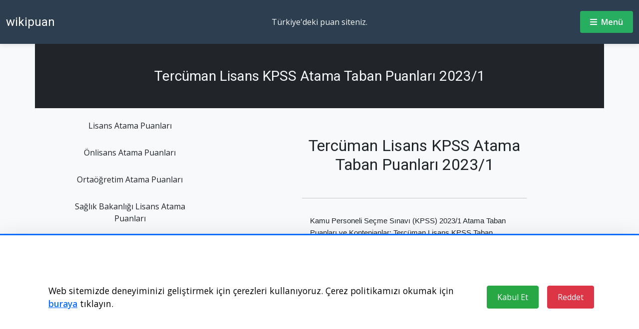

--- FILE ---
content_type: text/html; charset=UTF-8
request_url: https://wikipuan.com/kpss-lisans-puan/101/tercuman-lisans-kpss-atama-taban-puanlari-20231
body_size: 7628
content:


<!DOCTYPE html>
<html lang="tr">

<head>
    <meta charset="UTF-8">
    <meta http-equiv="X-UA-Compatible" content="IE=edge">
    <meta name="viewport" content="width=device-width, initial-scale=1.0">
    
<meta name="description" content="Kamu Personeli Seçme Sınavı (KPSS) 2023/1 Atama Taban Puanları ve Kontenjanlar: Tercüman Lisans KPS…">
<meta name="keywords" content="Kontenjanlar,Merkezi Atama,Kamu Personeli Seçme Sınavı,Atama Sonuçları,Adaylar,Lisans Programı.,ÖSYM Verileri,Atandığı Kurum,Atama Tablosu,Taban Puanları,Kamu Kurumları,KPSS 2023/1,Tercüman Öğretmenliği Lisans,">
<meta property="og:title" content="Tercüman Lisans KPSS Atama Taban Puanları 2023/1">
<meta property="og:site_name" content="wikipuan">
<meta property="og:description" content="Kamu Personeli Seçme Sınavı (KPSS) 2023/1 Atama Taban Puanları ve Kontenjanlar: Tercüman Lisans KPSS">
<meta property="og:type" content="website">
<meta name="twitter:title" content="Tercüman Lisans KPSS Atama Taban Puanları 2023/1" />
<meta name="twitter:description" content="Kamu Personeli Seçme Sınavı (KPSS) 2023/1 Atama Taban Puanları ve Kontenjanlar: Tercüman Lisans KPS…" />

    
    <link rel="stylesheet" href="/static/css/base.css" />
    <link rel="stylesheet" href="/static/css/bootstrap.min.css" />
    <link rel="stylesheet" href="/static/css/table.css" />

    <link rel="preconnect" href="https://fonts.googleapis.com">
    <link rel="preconnect" href="https://fonts.gstatic.com" crossorigin>
    <link href="https://fonts.googleapis.com/css2?family=Open+Sans:wght@300;400;600&family=Roboto:wght@100;300;400&display=swap" rel="stylesheet">
    <!-- Font Awesome (essential icons) -->
    <link rel="stylesheet" href="https://cdnjs.cloudflare.com/ajax/libs/font-awesome/5.15.4/css/all.min.css">
    
    

<link rel="stylesheet" href="/static/css/base.css" />

    
<title>Tercüman Lisans KPSS Atama Taban Puanları 2023/1</title>


    <script async src="https://pagead2.googlesyndication.com/pagead/js/adsbygoogle.js?client=ca-pub-7043142077625240"
     crossorigin="anonymous"></script>
    <meta name="google-site-verification" content="ld7KZBQJgJ7umlWP6H_DfXFq8yLUcOIPmhJr_z3d75s" />
<!-- Google tag (gtag.js) -->
<script async src="https://www.googletagmanager.com/gtag/js?id=G-040GJJC21Z"></script>
<script>
  window.dataLayer = window.dataLayer || [];
  function gtag(){dataLayer.push(arguments);}
  gtag('js', new Date());

  gtag('config', 'G-040GJJC21Z');
</script>

    <style>
        /* Enhanced design styles */
        body {
            font-family: 'Open Sans', sans-serif;
            display: flex;
            flex-direction: column;
            min-height: 100vh;
            background-color: #f8f9fa;
        }

        h1, h2, h3, h4, h5, h6 {
            font-family: 'Roboto', sans-serif;
        }
        
        /* Improved header */
        .header-bg {
            background-color: #2C3E50;
            box-shadow: 0 2px 10px rgba(0,0,0,0.1);
        }
        
        /* Menu button enhancement */
        .menu-btn {
            transition: all 0.2s ease;
            display: flex;
            align-items: center;
        }
        
        .menu-btn:hover {
            background-color: rgba(255,255,255,0.2);
        }
        
        /* Better sidebar styling */
        .offcanvas-header {
            background-color: #2C3E50;
            color: white;
        }
        
        .offcanvas .list-group-item {
            transition: all 0.2s ease;
            border-left: 3px solid transparent;
        }
        
        .offcanvas .list-group-item:hover {
            background-color: #f1f1f1;
            border-left: 3px solid #0d6efd;
        }
        
        /* Improved footer */
        footer {
            margin-top: auto !important;
            background-color: #2C3E50;
            color: white;
        }
        
        footer a {
            transition: all 0.2s ease;
        }
        
        footer a:hover {
            color: white !important;
            opacity: 0.8;
        }
        
        /* Enhanced cookie banner */
        #cookieConsentBanner {
            position: fixed;
            bottom: 0;
            left: 0;
            right: 0;
            background-color: white;
            z-index: 1050;
            border-top: 3px solid #0d6efd;
        }
        
        /* Table wrapper styling */
        .table-wrapper {
            overflow-x: auto;
            border-radius: 8px;
            box-shadow: 0 2px 5px rgba(0,0,0,0.1);
            margin: 1rem 0;
        }
        
        /* Back to top button */
        .back-to-top {
            position: fixed;
            bottom: 20px;
            right: 20px;
            width: 40px;
            height: 40px;
            background-color: #0d6efd;
            color: white;
            border-radius: 50%;
            display: flex;
            align-items: center;
            justify-content: center;
            opacity: 0;
            visibility: hidden;
            transition: all 0.3s;
            z-index: 1000;
            box-shadow: 0 2px 10px rgba(0,0,0,0.1);
        }
        
        .back-to-top.active {
            opacity: 1;
            visibility: visible;
        }
        
        .back-to-top:hover {
            background-color: #0b5ed7;
        }
        
        /* Mobile optimizations */
        @media (max-width: 992px) {
            .menu-btn i {
                margin-right: 0;
            }
        }
    </style>
</head>

<body>
    <!-- Back to Top Button -->
    <a href="#" id="backToTop" class="back-to-top" aria-label="Yukarı çık">
        <i class="fas fa-arrow-up"></i>
    </a>
    
    <!-- Header -->
    <header class="header-bg py-3">
        <div class="container-fluid">
            <div class="row align-items-center">
                <div class="col-lg-3">
                    <h4 class="mb-0">
                        <a href="/" class="text-white text-decoration-none">wikipuan</a>
                    </h4>
                </div>
                <div class="col-lg-6 d-none d-lg-flex justify-content-center align-items-center">
                    <p class="m-0 p-3 text-center text-light">Türkiye'deki puan siteniz.</p>
                </div>
                <div class="col-lg-3 d-flex justify-content-end align-items-center">
                    <button class="btn btn-outline-light menu-btn" type="button" data-bs-toggle="offcanvas" data-bs-target="#offcanvasSidebar" aria-controls="offcanvasSidebar">
                        <i class="fas fa-bars me-md-2"></i><span class="d-none d-md-inline">Menü</span>
                    </button>
                </div>
            </div>
        </div>
    </header>

    <!-- Offcanvas Sidebar -->
    <div class="offcanvas offcanvas-start" tabindex="-1" id="offcanvasSidebar" aria-labelledby="offcanvasSidebarLabel">
        <div class="offcanvas-header">
            <h5 class="offcanvas-title" id="offcanvasSidebarLabel">Kategoriler</h5>
            <button type="button" class="btn-close btn-close-white" data-bs-dismiss="offcanvas" aria-label="Close"></button>
        </div>
        <div class="offcanvas-body">
            <ul class="list-group">
                <li class="list-group-item border-0">
                    <a href="/" class="text-decoration-none">
                        <i class="fas fa-home me-2"></i>Ana Sayfa
                    </a>
                </li>
                
                <li class="list-group-item border-0">
                    <a href="/34-yas-ustu-kadin-kontenjani-taban-puanlari/" class="text-decoration-none">
                        <i class="fas fa-folder me-2"></i>34 Yaş Üstü Kadın Kontenjanı Taban Puanları
                    </a>
                </li>
                
                <li class="list-group-item border-0">
                    <a href="/dgs-bolum/" class="text-decoration-none">
                        <i class="fas fa-folder me-2"></i>DGS Bölüm Taban Puanlar
                    </a>
                </li>
                
                <li class="list-group-item border-0">
                    <a href="/dgs/" class="text-decoration-none">
                        <i class="fas fa-folder me-2"></i>DGS-Üniversite Bazlı Taban Puanlar
                    </a>
                </li>
                
                <li class="list-group-item border-0">
                    <a href="/dus-alan/" class="text-decoration-none">
                        <i class="fas fa-folder me-2"></i>DUS Taban Puanlar
                    </a>
                </li>
                
                <li class="list-group-item border-0">
                    <a href="/ekpss-atama-taban-puanlari/" class="text-decoration-none">
                        <i class="fas fa-folder me-2"></i>EKPSS Lisans Atama  Puanları
                    </a>
                </li>
                
                <li class="list-group-item border-0">
                    <a href="/ekpss-ortaogretim-atama-taban-puanlari/" class="text-decoration-none">
                        <i class="fas fa-folder me-2"></i>EKPSS Ortaöğretim Atama  Puanları
                    </a>
                </li>
                
                <li class="list-group-item border-0">
                    <a href="/ekpss-onlisans-atama-taban-puanlari/" class="text-decoration-none">
                        <i class="fas fa-folder me-2"></i>EKPSS Ön Lisans  Atama  Puanları
                    </a>
                </li>
                
                <li class="list-group-item border-0">
                    <a href="/kpss-on-lisans-atama-puanlari/" class="text-decoration-none">
                        <i class="fas fa-folder me-2"></i>KPSS Ön Lisans Atama Puanlar
                    </a>
                </li>
                
                <li class="list-group-item border-0">
                    <a href="/kpss-lisans-atama/" class="text-decoration-none">
                        <i class="fas fa-folder me-2"></i>KPSS- Lisans Atama Puanları
                    </a>
                </li>
                
                <li class="list-group-item border-0">
                    <a href="/kpss-ortaogretim-atama/" class="text-decoration-none">
                        <i class="fas fa-folder me-2"></i>KPSS-Ortaöğretim Atama Taban Puanları
                    </a>
                </li>
                
                <li class="list-group-item border-0">
                    <a href="/ogretmenlik/" class="text-decoration-none">
                        <i class="fas fa-folder me-2"></i>Kpss Öğretmenlik Taban Puanları
                    </a>
                </li>
                
                <li class="list-group-item border-0">
                    <a href="/lgs/" class="text-decoration-none">
                        <i class="fas fa-folder me-2"></i>Lgs Taban Puanlar
                    </a>
                </li>
                
                <li class="list-group-item border-0">
                    <a href="/lisans-net/" class="text-decoration-none">
                        <i class="fas fa-folder me-2"></i>Lisans Taban Netler
                    </a>
                </li>
                
                <li class="list-group-item border-0">
                    <a href="/lisans-puan/" class="text-decoration-none">
                        <i class="fas fa-folder me-2"></i>Lisans Taban Puanlar
                    </a>
                </li>
                
                <li class="list-group-item border-0">
                    <a href="/sinavsiz-obp-ile-alan-liseler-taban-puanlari/" class="text-decoration-none">
                        <i class="fas fa-folder me-2"></i>Lise OBP Taban Puanlar
                    </a>
                </li>
                
                <li class="list-group-item border-0">
                    <a href="/okul-birincisi-kontenjanlari-taban-puanlari/" class="text-decoration-none">
                        <i class="fas fa-folder me-2"></i>Okul Birincisi Kontenjanı Taban Puanları
                    </a>
                </li>
                
                <li class="list-group-item border-0">
                    <a href="/saglik-bakanligi-kpss-lisans-atama-taban-puanlari/" class="text-decoration-none">
                        <i class="fas fa-folder me-2"></i>Sağlık Bakanlığı KPSS Lisans Atama Taban Puanları
                    </a>
                </li>
                
                <li class="list-group-item border-0">
                    <a href="/saglik-bakanligi-kpss-ortaogretim-atama-taban-puanlari/" class="text-decoration-none">
                        <i class="fas fa-folder me-2"></i>Sağlık Bakanlığı KPSS Ortaöğretim Atama Taban Puanları
                    </a>
                </li>
                
                <li class="list-group-item border-0">
                    <a href="/saglik-bakanligi-kpss-onlisans-atama-taban-puanlari/" class="text-decoration-none">
                        <i class="fas fa-folder me-2"></i>Sağlık Bakanlığı KPSS Ön Lisans Atama Taban Puanları
                    </a>
                </li>
                
                <li class="list-group-item border-0">
                    <a href="/tus-taban-puanlari/" class="text-decoration-none">
                        <i class="fas fa-folder me-2"></i>TUS Taban Puanları
                    </a>
                </li>
                
                <li class="list-group-item border-0">
                    <a href="/onlisans-tyt-net/" class="text-decoration-none">
                        <i class="fas fa-folder me-2"></i>Ön Lisans Taban Netler
                    </a>
                </li>
                
                <li class="list-group-item border-0">
                    <a href="/yks-onlisans/" class="text-decoration-none">
                        <i class="fas fa-folder me-2"></i>Ön Lisans Taban Puanlar
                    </a>
                </li>
                
                <li class="list-group-item border-0">
                    <a href="/universite-puan/" class="text-decoration-none">
                        <i class="fas fa-folder me-2"></i>Üniversite Lisans Taban Puanlar
                    </a>
                </li>
                
                <li class="list-group-item border-0">
                    <a href="/yks-puan/" class="text-decoration-none">
                        <i class="fas fa-folder me-2"></i>Üniversite Ön Lisans Taban Puanlar
                    </a>
                </li>
                
                <li class="list-group-item border-0">
                    <a href="/hesaplamalar" class="text-decoration-none">
                        <i class="fas fa-calculator me-2"></i>Hesaplamalar
                    </a>
                </li>
                <li class="list-group-item border-0">
                    <a href="/blog" class="text-decoration-none">
                        <i class="fas fa-blog me-2"></i>Blog
                    </a>
                </li>
                <li class="list-group-item border-0">
                    <a href="/guncel" class="text-decoration-none">
                        <i class="fas fa-newspaper me-2"></i>Güncel
                    </a>
                </li>
            </ul>
        </div>
    </div>

    <!-- Main Content -->
    <main class="flex-grow-1">
        

<div class="container bg-dark text-center">

  <h3 class="text-light py-5">Tercüman Lisans KPSS Atama Taban Puanları 2023/1</h3>

</div>


<div class="container">
  <div class="row">


      




<div class="col-xl-4 col-lg-4 col-md-4 col-sm-12 col-xs-12 text-center">
    <div class="container">
                <a href="/kpss-lisans" class="btn w-100 btn_category my-2">
                   
                        Lisans Atama Puanları
                   
                </a>


                <a href="/kpss-onlisans" class="btn w-100 btn_category my-2">
                   
                        Önlisans Atama Puanları
                   
                </a>


                <a href="/kpss-ortaogretim" class="btn w-100 btn_category my-2">
                   
                        Ortaöğretim Atama Puanları
                   
                </a>


                <a href="/kpss-saglik-lisans" class="btn w-100 btn_category my-2">
                   
                        Sağlık Bakanlığı Lisans Atama Puanları
                   
                </a>


                <a href="/kpss-saglik-onlisans" class="btn w-100 btn_category my-2">
                   
                        Sağlık Bakanlığı Önlisans Atama Puanları
                   
                </a>


                <a href="/kpss-saglik-ortaogretim" class="btn w-100 btn_category my-2">
                   
                        Sağlık Bakanlığı Ortaöğretim Atama Puanları
                   
                </a>


                <a href="/kpss-ogretmenlik" class="btn w-100 btn_category my-2">
                   
                        Öğretmenlik Atama Puanları
                   
                </a>
            </div>
        </div>
        
   

    <div class="col-xl-8 col-lg-8 col-md-8 col-sm-12 col-xs-12">

      


<div class="container">
    <div class="row justify-content-center">
        
        
        <div class="col-12 col-lg-8">
            <h2 class="text-center my-5">
                Tercüman Lisans KPSS Atama Taban Puanları 2023/1
            </h2>
            <hr>
            <div class="bg-light p-3 rounded">
                <p><span style="font-size:11pt"><span style="font-family:Calibri,sans-serif">Kamu Personeli Seçme Sınavı (KPSS) 2023/1 Atama Taban Puanları ve Kontenjanlar: Tercüman Lisans KPSS Taban Puanlar</span></span></p>

<p><span style="font-size:11pt"><span style="font-family:Calibri,sans-serif">Kamu Personeli Seçme Sınavı (KPSS), her yıl kamu kurum ve kuruluşlarına personel alımlarında kullanılan önemli bir sınavdır. Bu sınav, adayların son mezun oldukları eğitim seviyesine göre ortaöğretim, ön lisans ve lisans düzeylerinde yapılmaktadır. Kamu kurumlarına atanmak isteyen adaylar, KPSS sınavına girerek başvuru yapabilmektedir.</span></span></p>

<p><span style="font-size:11pt"><span style="font-family:Calibri,sans-serif">KPSS sınav sonuçlarına göre gerçekleştirilen merkezi atama işlemleri, adayların tercihlerine bağlı olarak puan üstünlüğüne göre yapılmaktadır. Bu atama süreci, genellikle kurum bazlı olarak gerçekleştirilmektedir.</span></span></p>

<p><span style="font-size:11pt"><span style="font-family:Calibri,sans-serif">Bizler de, yapılan yerleştirme işlemleri sonucunda elde edilen atama taban puanlarını sizler için derledik. Tercüman Lisans programına ait 2023/1 atama taban puanları, kontenjanlar, tavan puanlar ve atandığı kurum bilgileri aşağıdaki tabloda yer almaktadır.</span></span></p>

<p><span style="font-size:11pt"><span style="font-family:Calibri,sans-serif">Aşağıdaki veriler, ÖSYM'nin güncel verilerinden alınmıştır. Tercüman Lisans programına yönelik atama taban puanlarıyla ilgilenen adaylar için bu bilgilerin faydalı olacağını umuyoruz</span></span></p>
                <table id="wikipuan">
	<thead>
		<tr>
			<th>Kurum Adı</th>
			<th>Kadro Unvanı</th>
			<th>Kontenjan Sayısı</th>
			<th>Yerleşen Aday Sayısı</th>
			<th>Boş Kalan Kontenjan Sayısı</th>
			<th>En Küçük Puan</th>
			<th>En Büyük Puan</th>
		</tr>
	</thead>
	<tbody>
		<tr>
			<td>MALATYA BÜYÜKŞEHİR BELEDİYE BAŞKANLIĞI / MALATYA /</td>
			<td>TERCÜMAN</td>
			<td>1</td>
			<td>1</td>
			<td>0</td>
			<td>73,94225</td>
			<td>73,94225</td>
		</tr>
		<tr>
			<td>MALATYA BÜYÜKŞEHİR BELEDİYE BAŞKANLIĞI / MALATYA /</td>
			<td>TERCÜMAN</td>
			<td>1</td>
			<td>1</td>
			<td>0</td>
			<td>71,50737</td>
			<td>71,50737</td>
		</tr>
	</tbody>
</table>
            </div>
            <div class="my-5">
                
                <span class="badge bg-light border border-success text-dark">Kontenjanlar</span>
                
                <span class="badge bg-light border border-success text-dark">Merkezi Atama</span>
                
                <span class="badge bg-light border border-success text-dark">Kamu Personeli Seçme Sınavı</span>
                
                <span class="badge bg-light border border-success text-dark">Atama Sonuçları</span>
                
                <span class="badge bg-light border border-success text-dark">Adaylar</span>
                
                <span class="badge bg-light border border-success text-dark">Lisans Programı.</span>
                
                <span class="badge bg-light border border-success text-dark">ÖSYM Verileri</span>
                
                <span class="badge bg-light border border-success text-dark">Atandığı Kurum</span>
                
                <span class="badge bg-light border border-success text-dark">Atama Tablosu</span>
                
                <span class="badge bg-light border border-success text-dark">Taban Puanları</span>
                
                <span class="badge bg-light border border-success text-dark">Kamu Kurumları</span>
                
                <span class="badge bg-light border border-success text-dark">KPSS 2023/1</span>
                
                <span class="badge bg-light border border-success text-dark">Tercüman Öğretmenliği Lisans</span>
                
            </div>
            




<div class="container">
    
    </div>
    <div class="card my-5">
        <div class="card-header">
            <h5 class="comment-title text-center py-5 px-2">Yorum Formu</h5>
        </div>
        <div class="comment-form p-2">
            
            

<form  method="post" > <input type="hidden" name="csrfmiddlewaretoken" value="145FqQIdbdpPltB4F8vpsqSojSdu0fB4Oxg6rOwx9kNmNCENhz9Gm8qlvpxdXNIC"> <div id="div_id_name" class="form-group"> <label for="id_name" class=" requiredField">
                Ad<span class="asteriskField">*</span> </label> <div> <input type="text" name="name" maxlength="100" class="form-control px-2 textinput" required id="id_name"> </div> </div> <div id="div_id_email" class="form-group"> <label for="id_email" class=" requiredField">
                E-posta<span class="asteriskField">*</span> </label> <div> <input type="email" name="email" maxlength="100" class="form-control px-2 emailinput" required id="id_email"> </div> </div> <div id="div_id_content" class="form-group"> <label for="id_content" class=" requiredField">
                Yorum Metni<span class="asteriskField">*</span> </label> <div> <textarea name="content" cols="40" rows="10" maxlength="2000" class="form-control mb-10 px-2 textarea" required id="id_content">
</textarea> </div> </div> <div id="div_id_captcha" class="form-group"> <label for="id_captcha_1" class=" requiredField">
                Captcha<span class="asteriskField">*</span> </label> <div> <img src="/captcha/image/b3fd4f85195126edc72eaafa1491263d412156c3/" alt="captcha" class="captcha" />
<input type="hidden" name="captcha_0" value="b3fd4f85195126edc72eaafa1491263d412156c3" class="captchahiddeninput form-control" required id="id_captcha_0" autocomplete="off"><input type="text" name="captcha_1" class="captchaanswerinput form-control" required id="id_captcha_1" autocapitalize="off" autocomplete="off" autocorrect="off" spellcheck="false"> </div> </div> <div class="form-group"> <div class=""> <input type="submit"
    name="submit"
    value="Gönder"
    
        class="btn btn-primary btn-light btn-form-submit submit-btn"
        id="submit-id-submit"
    
    
    /> </div> </div> </form>

        </div>
    </div>
</div>
        </div>
    </div>
</div>

<script type="application/ld+json">
    {"@context": "http://schema.org", "@type": "Article", "name": "Terc\u00fcman Lisans KPSS Atama Taban Puanlar\u0131 2023/1", "description": "Kamu Personeli Se\u00e7me S\u0131nav\u0131 (KPSS) 2023/1 Atama Taban Puanlar\u0131 ve Kontenjanlar: Terc\u00fcman Lisans KPSS Taban Puanlar\r\n\r\nKamu Personeli Se\u00e7me S\u0131nav\u0131 (KPSS), her y\u0131l kamu kurum ve kurulu\u015flar\u0131na personel al\u0131mlar\u0131nda kullan\u0131lan \u00f6nemli bir s\u0131navd\u0131r. Bu s\u0131nav, adaylar\u0131n son mezun olduklar\u0131 e\u011fitim seviyesine g\u00f6re orta\u00f6\u011fretim, \u00f6n lisans ve lisans d\u00fczeylerinde yap\u0131lmaktad\u0131r. Kamu kurumlar\u0131na atanmak isteyen adaylar, KPSS s\u0131nav\u0131na girerek ba\u015fvuru yapabilmektedir.\r\n\r\nKPSS s\u0131nav sonu\u00e7lar\u0131na g\u00f6re ger\u00e7ekle\u015ftirilen merkezi atama i\u015flemleri, adaylar\u0131n tercihlerine ba\u011fl\u0131 olarak puan \u00fcst\u00fcnl\u00fc\u011f\u00fcne g\u00f6re yap\u0131lmaktad\u0131r. Bu atama s\u00fcreci, genellikle kurum bazl\u0131 olarak ger\u00e7ekle\u015ftirilmektedir.\r\n\r\nBizler de, yap\u0131lan yerle\u015ftirme i\u015flemleri sonucunda elde edilen atama taban puanlar\u0131n\u0131 sizler i\u00e7in derledik. Terc\u00fcman Lisans program\u0131na ait 2023/1 atama taban puanlar\u0131, kontenjanlar, tavan puanlar ve atand\u0131\u011f\u0131 kurum bilgileri a\u015fa\u011f\u0131daki tabloda yer almaktad\u0131r.\r\n\r\nA\u015fa\u011f\u0131daki veriler, \u00d6SYM'nin g\u00fcncel verilerinden al\u0131nm\u0131\u015ft\u0131r. Terc\u00fcman Lisans program\u0131na y\u00f6nelik atama taban puanlar\u0131yla ilgilenen adaylar i\u00e7in bu bilgilerin faydal\u0131 olaca\u011f\u0131n\u0131 umuyoruz", "author": {"@type": "Person", "name": "trustix"}, "datePublished": "2023-07-27T09:10:55.910194+00:00", "image": "", "url": "/kpss-lisans-puan/101/tercuman-lisans-kpss-atama-taban-puanlari-20231"}
</script>

    </div>
  </div>
</div>

    </main>

    <!-- Footer -->
    <footer class="mt-5">
        <div class="container-fluid text-light text-center" style="background-color: #2C3E50;">
            <div class="row">
                <div class="container p-5">
                    <p>
                        <a href="/" class="text-light" style="text-decoration: none;">wikipuan.com © 2024</a>
                    </p>
                </div>
            </div>
            <div class="py-2">
                <a href="/hakkimizda" class="text-light" style="text-decoration: none;">Hakkımızda</a> &nbsp;&nbsp;&nbsp;&nbsp;
                <a href="/gizlilik" class="text-light" style="text-decoration: none;">Gizlilik</a>&nbsp;&nbsp;&nbsp;&nbsp;
                <a href="/kullanim-kosullari" class="text-light" style="text-decoration: none;">Kullanım Koşulları</a>&nbsp;&nbsp;&nbsp;&nbsp;
                <a href="/blog" class="text-light" style="text-decoration: none;">Blog</a>&nbsp;&nbsp;&nbsp;&nbsp;
                <a href="/guncel" class="text-light" style="text-decoration: none;">Güncel</a>
            </div>
        </div>
    </footer>

    
    <div id="cookieConsentBanner" class="shadow-lg py-5 d-none">
        <div class="container d-flex justify-content-between align-items-center flex-wrap py-5">
            <p class="mb-0">
                Web sitemizde deneyiminizi geliştirmek için çerezleri kullanıyoruz. Çerez politikamızı okumak için 
                <a href="/cerezler" class="text-primary fw-bold">buraya</a> tıklayın.
            </p>
            <div>
                <button id="acceptCookies" class="btn btn-success me-2">Kabul Et</button>
                <button id="declineCookies" class="btn btn-danger me-2">Reddet</button>
            </div>
        </div>
    </div>
    
  
    <script>
        document.addEventListener('DOMContentLoaded', function() {
            const cookieConsentBanner = document.getElementById('cookieConsentBanner');
            const storedConsent = localStorage.getItem('cookieConsent') || getCookie('cookieConsent');
        
            if (!storedConsent) {
                cookieConsentBanner.classList.remove('d-none');
            } else if (storedConsent === 'yes') {
                loadGTM();
            }
        
            document.getElementById('acceptCookies').addEventListener('click', function() {
                setConsent('yes');
            });
        
            document.getElementById('declineCookies').addEventListener('click', function() {
                setConsent('no');
            });
        
            function setConsent(consent) {
                localStorage.setItem('cookieConsent', consent);
                document.cookie = "cookieConsent=" + consent + "; max-age=31536000; path=/";
                if (consent === 'yes') {
                    loadGTM();
                }
                cookieConsentBanner.classList.add('d-none');
            }
        
            function getCookie(name) {
                const value = `; ${document.cookie}`;
                const parts = value.split(`; ${name}=`);
                return parts.length === 2 ? parts.pop().split(';').shift() : null;
            }
        
            function loadGTM() {
                // GTM Script Tag
                const headScript = document.createElement('script');
                headScript.innerHTML = `
                    (function(w,d,s,l,i){w[l]=w[l]||[];w[l].push({'gtm.start':
                    new Date().getTime(),event:'gtm.js'});var f=d.getElementsByTagName(s)[0],
                    j=d.createElement(s),dl=l!='dataLayer'?'&l='+l:'';j.async=true;j.src=
                    'https://www.googletagmanager.com/gtm.js?id='+i+dl;f.parentNode.insertBefore(j,f);
                    })(window,document,'script','dataLayer','GTM-P9CHC2ZM');
                `;
                document.head.appendChild(headScript);
            
                // GTM Noscript Tag
                const noScript = document.createElement('noscript');
                noScript.innerHTML = `
                    <iframe src="https://www.googletagmanager.com/ns.html?id=GTM-P9CHC2ZM"
                    height="0" width="0" style="display:none;visibility:hidden"></iframe>
                `;
                document.body.insertBefore(noScript, document.body.firstChild);
            }
        });

        document.addEventListener('DOMContentLoaded', function() {
            var tables = document.querySelectorAll('table'); 

            tables.forEach(function(table) {
                var wrapperDiv = document.createElement('div'); 
                wrapperDiv.classList.add('table-wrapper'); 

                table.parentNode.insertBefore(wrapperDiv, table);
                wrapperDiv.appendChild(table);
            });
            
            // Simple back to top functionality
            const backToTopButton = document.getElementById('backToTop');
            window.addEventListener('scroll', function() {
                if (window.pageYOffset > 300) {
                    backToTopButton.classList.add('active');
                } else {
                    backToTopButton.classList.remove('active');
                }
            });
            
            backToTopButton.addEventListener('click', function(e) {
                e.preventDefault();
                window.scrollTo({top: 0, behavior: 'smooth'});
            });
        });
    </script>
    <script src="/static/js/bootstrap.min.js"></script>
</body>

</html>

--- FILE ---
content_type: text/html; charset=utf-8
request_url: https://www.google.com/recaptcha/api2/aframe
body_size: 267
content:
<!DOCTYPE HTML><html><head><meta http-equiv="content-type" content="text/html; charset=UTF-8"></head><body><script nonce="-AC7pnx4n38Z-nHcWUWoMg">/** Anti-fraud and anti-abuse applications only. See google.com/recaptcha */ try{var clients={'sodar':'https://pagead2.googlesyndication.com/pagead/sodar?'};window.addEventListener("message",function(a){try{if(a.source===window.parent){var b=JSON.parse(a.data);var c=clients[b['id']];if(c){var d=document.createElement('img');d.src=c+b['params']+'&rc='+(localStorage.getItem("rc::a")?sessionStorage.getItem("rc::b"):"");window.document.body.appendChild(d);sessionStorage.setItem("rc::e",parseInt(sessionStorage.getItem("rc::e")||0)+1);localStorage.setItem("rc::h",'1769758552048');}}}catch(b){}});window.parent.postMessage("_grecaptcha_ready", "*");}catch(b){}</script></body></html>